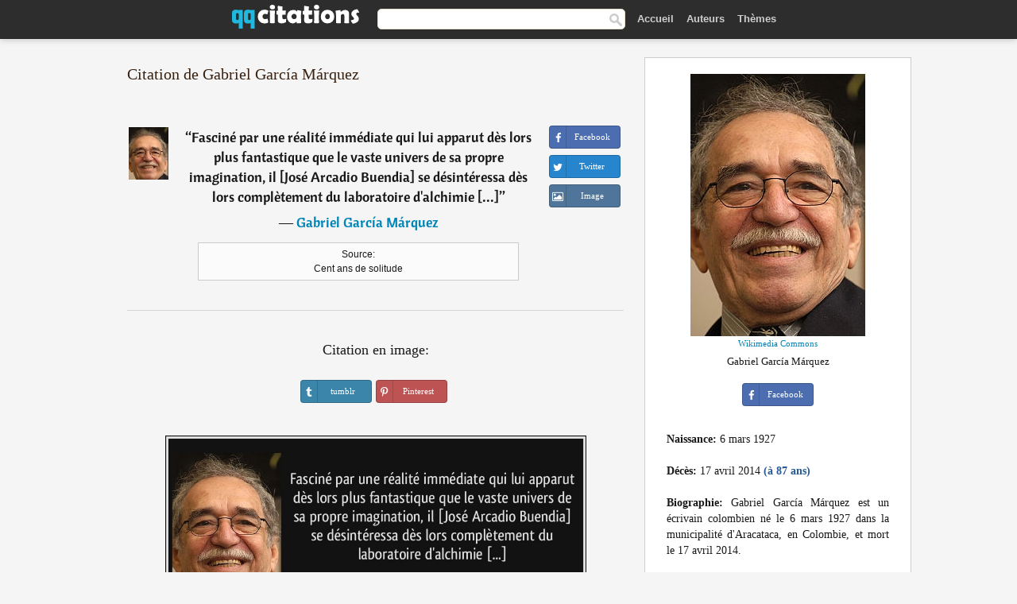

--- FILE ---
content_type: text/html; charset=UTF-8
request_url: https://qqcitations.com/citation/204390
body_size: 6335
content:
<!DOCTYPE html><html xml:lang="fr" lang="fr" ><head>
<meta http-equiv="content-type" content="text/html; charset=UTF-8"> 

  <title>Fasciné par une réalité immédiate qui lui apparut dès lors plus fantastique que le vaste univers de sa propre...</title>
  
  <meta name="description" content="Citation de Gabriel García Márquez - Fasciné par une réalité immédiate qui lui apparut dès lors plus fantastique que le vaste univers de sa propre imagination, il [José Arcadio Buendia] se désintéressa dès lors complètement du laboratoire d'alchimie [...]">
  
  <meta name="googlebot" content="NOODP">

<link href="/css/basev2.1.3.css" media="screen" rel="stylesheet" type="text/css" />  

  <meta property="og:title" content="Gabriel García Márquez"/>
  <meta property="og:type" content="article"/>
  <meta property="og:site_name" content="QQ Citations"/>
  <meta property="og:description" content="Fasciné par une réalité immédiate qui lui apparut dès lors plus fantastique que le vaste univers de sa propre imagination, il [José Arcadio Buendia] se désintéressa dès lors complètement du laboratoire d'alchimie [...]"/>
  <meta property="og:image" content="https://qqcitations.com/images/gabriel-garcia-marquez.jpg"/>

  <meta property="og:url" content="https://qqcitations.com/citation/204390">  

  <meta property="fb:app_id" content="565451140239147"/>
  <meta itemprop="image" content="https://qqcitations.com/images/gabriel-garcia-marquez.jpg">
  <link rel="image_src" href="https://qqcitations.com/images/gabriel-garcia-marquez.jpg" />  
  <link rel="apple-touch-icon" sizes="57x57" href="/apple-touch-icon-57x57.png?v=2016">
  <link rel="apple-touch-icon" sizes="60x60" href="/apple-touch-icon-60x60.png?v=2016">
  <link rel="apple-touch-icon" sizes="72x72" href="/apple-touch-icon-72x72.png?v=2016">
  <link rel="apple-touch-icon" sizes="76x76" href="/apple-touch-icon-76x76.png?v=2016">
  <link rel="apple-touch-icon" sizes="114x114" href="/apple-touch-icon-114x114.png?v=2016">
  <link rel="apple-touch-icon" sizes="120x120" href="/apple-touch-icon-120x120.png?v=2016">
  <link rel="apple-touch-icon" sizes="144x144" href="/apple-touch-icon-144x144.png?v=2016">
  <link rel="apple-touch-icon" sizes="152x152" href="/apple-touch-icon-152x152.png?v=2016">
  <link rel="apple-touch-icon" sizes="180x180" href="/apple-touch-icon-180x180.png?v=2016">
  <link rel="icon" type="image/png" href="/favicon-32x32.png?v=2016" sizes="32x32">
  <link rel="icon" type="image/png" href="/android-chrome-192x192.png?v=2016" sizes="192x192">
  <link rel="icon" type="image/png" href="/favicon-96x96.png?v=2016" sizes="96x96">
  <link rel="icon" type="image/png" href="/favicon-16x16.png?v=2016" sizes="16x16">
  <link rel="manifest" href="/manifest.json?v=2016">
  <link rel="mask-icon" href="/safari-pinned-tab.svg?v=2016" color="#5bbad5">
  <link rel="shortcut icon" href="/favicon.ico?v=2016">
  <meta name="msapplication-TileColor" content="#2b5797">
  <meta name="msapplication-TileImage" content="/mstile-144x144.png?v=2016">
  <meta name="theme-color" content="#ffffff">

   
  <meta name="viewport" content="width=device-width, initial-scale=1, maximum-scale=1">  
   

<script async src="https://www.googletagmanager.com/gtag/js?id=G-ESV2ZBQQS4"></script>
<script>
  window.dataLayer = window.dataLayer || [];
  function gtag(){dataLayer.push(arguments);}
  gtag('js', new Date());

  gtag('config', 'G-ESV2ZBQQS4');
</script>




<link rel="canonical" href="https://qqcitations.com/citation/204390" />
<script async src="//pagead2.googlesyndication.com/pagead/js/adsbygoogle.js"></script>
<script>
  (adsbygoogle = window.adsbygoogle || []).push({
    google_ad_client: "ca-pub-6631402814758980",
    enable_page_level_ads: true
  });
</script>




</head>

<body>
<div class="content">
  

    <div id="tbar_w">
<div class="uitext" id="siteheader">
<div class="shwrapper"><div id="logo">
<a href="/">

<img id="logoimg" alt="Citations" src="/img/qq.svg" width="160" height="36">

</a>
</div>
<div id="sitesearch">
<form accept-charset="UTF-8" action="/citations/" method="get" name="headerSearchForm">
<div class="auto_complete_field_wrapper">
<input class="greyText" id="sitesearch_field" name="q" type="text" autocomplete="off">        
<input type="hidden" name="t" value="1">

</div>
<a class="submitLink" href="#" onclick="document.headerSearchForm.submit(); return false;" rel="nofollow"><img alt="search" src="/img/mg.png" title="Rechercher auteurs ou citations" width="16" height="16"></a>
</form>
</div>

<ul class="nav" id="sitenav">

<li>
<a href="/" class="navlink" id="quotesli">Accueil</a>
</li>

<li>
<a href="/auteurs/" class="navlink">Auteurs</a>
</li>
<li>
<a href="/themes/" class="navlink">Thèmes</a>
</li>

</ul>

<div class="loginbar">
<div class="ubtn-group" id="lbsearch"><a href="/citations/" class="ubtn ubtn-inverse"> <i class="icon-search icon-white nbarbtn"></i></a></div><div class="ubtn-group" id="lbmore"><a href="#showmore" class="ubtn ubtn-inverse"> <i class="icon-menu icon-white nbarbtn"></i></a></div>
</div>


</div>
</div>

</div>





  <div class="mainContentContainer ">
    <div class="mainContent">
      

      <div class="mainContentFloat">

        <div id="flashContainer" style="text-align:center">
		
		<div class="gad"></div>
</div>

<div class="leftContainer">
	<br />
	
	<h1>Citation de Gabriel García Márquez</h1><br /><div class="quotes"><div class="quote"><div class="quoteDetails"><table><tbody><tr><td class="qd_td"><a href="/auteur/gabriel-garcía-márquez" class="leftAlignedImage"><img alt="Gabriel García Márquez" src="/images/gabriel-garcia-marquez-s1.jpg" srcset="/images/gabriel-garcia-marquez-s1@2x.jpg 2x" width="50" height="66" /></a></td><td class="swidth"><div class="quoteText2">“<a href="/citation/204390" class="qlink">Fasciné par une réalité immédiate qui lui apparut dès lors plus fantastique que le vaste univers de sa propre imagination, il [José Arcadio Buendia] se désintéressa dès lors complètement du laboratoire d'alchimie [...]</a>”<br /><div class="qauthor"> ― <a href="/auteur/gabriel-garcía-márquez">Gabriel García Márquez</a></div></div><div class="refbox">Source: <br /> Cent ans de solitude</div></td></tr></tbody></table></div><div class="action"><div class="acdblock"><div class="abtndiv"><a href="javascript:void(0);" rel="nofollow" onclick="sbWindow('https://www.facebook.com/sharer/sharer.php?u=https://qqcitations.com/citation/204390',640,360);" class="btn btn-block btn-social btn-xs btn-facebook" > <span class="fa fa-facebook"></span><div class="abtnlabel">Facebook</div></a></div><div class="abtndiv"><a href="javascript:void(0);" rel="nofollow" onclick="sbWindow('https://twitter.com/intent/tweet?original_referer=https://qqcitations.com/citation/204390&amp;text=Fascin%C3%A9+par+une+r%C3%A9alit%C3%A9+imm%C3%A9diate+qui+lui+apparut+d%C3%A8s+lors+plus+fantastique+que+le+vaste+univers+de+sa+propre+ima...&amp;url=https://qqcitations.com/citation/204390',570,270);" class="btn btn-block btn-social btn-xs btn-twitter"> <span class="fa fa-twitter"></span><div class="abtnlabel">Twitter</div></a></div><div id="wappbtn" class="abtndiv"><a href="whatsapp://send?text=Fasciné par une réalité immédiate qui lui apparut dès lors plus fantastique que le vaste univers de sa propre imagination, il [José Arcadio Buendia] se désintéressa dès lors complètement du laboratoire d'alchimie [...] - Gabriel García Márquez - https://qqcitations.com/citation/204390" rel="nofollow" class="btn btn-block btn-social btn-xs btn-wapp" > <span class="fa fa-wapp"></span><div class="abtnlabel">WhatsApp</div></a></div><div class="abtndiv"><a href="/citation/204390" rel="nofollow" class="btn btn-block btn-social btn-xs btn-img"> <span class="fa fa-img"></span><div class="abtnlabel">Image</div></a></div></div></div></div><div class="flleft tcenter swidth" id="imgfrase"><div class="fs18"><br>Citation en image: </div><br /><div id="isbtns"><div><div class="abtndiv"><a href="javascript:void(0);" rel="nofollow" onclick="sbWindow('https://www.tumblr.com/share/photo?source=https%3A%2F%2Fqqcitations.com%2F%2Fimages-citations%2Fcitation-fascine-par-une-realite-immediate-qui-lui-apparut-des-lors-plus-fantastique-que-le-vaste-gabriel-garcia-marquez-204390.jpg&amp;tags=citations%2CGabriel+Garc%C3%ADa+M%C3%A1rquez&amp;caption=Fascin%C3%A9+par+une+r%C3%A9alit%C3%A9+imm%C3%A9diate+qui+lui+apparut+d%C3%A8s+lors+plus+fantastique+que+le+vaste+univers+de+sa+propre+imagination%2C+il+%5BJos%C3%A9+Arcadio+Buendia%5D+se+d%C3%A9sint%C3%A9ressa+d%C3%A8s+lors+compl%C3%A8tement+du+laboratoire+d%27alchimie+%5B...%5D+%3Cbr+%2F%3E+%28Gabriel+Garc%C3%ADa+M%C3%A1rquez%29&amp;clickthru=https%3A%2F%2Fqqcitations.com%2Fcitation%2F204390',470,450);" class="btn btn-block btn-social btn-xs2 btn-tumblr"> <span class="fa fa-tumblr"></span><div class="abtnlabel">tumblr</div></a></div><div class="abtndiv"><a href="javascript:void(0);" rel="nofollow" onclick="sbWindow('https://pinterest.com/pin/create/button/?url=https%3A%2F%2Fqqcitations.com%2Fcitation%2F204390&amp;media=https%3A%2F%2Fqqcitations.com%2F%2Fimages-citations%2Fcitation-fascine-par-une-realite-immediate-qui-lui-apparut-des-lors-plus-fantastique-que-le-vaste-gabriel-garcia-marquez-204390.jpg&amp;description=Fascin%C3%A9+par+une+r%C3%A9alit%C3%A9+imm%C3%A9diate+qui+lui+apparut+d%C3%A8s+lors+plus+fantastique+que+le+vaste+univers+de+sa+propre+imagination%2C+il+%5BJos%C3%A9+Arcadio+Buendia%5D+se+d%C3%A9sint%C3%A9ressa+d%C3%A8s+lors+compl%C3%A8tement+du+laboratoire+d%27alchimie+%5B...%5D+%28Gabriel+Garc%C3%ADa+M%C3%A1rquez%29+%23citations+%23GabrielGarc%C3%ADaM%C3%A1rquez',570,350);" class="btn btn-block btn-social btn-xs2 btn-pinterest"> <span class="fa fa-pinterest"></span><div class="abtnlabel">Pinterest</div></a></div></div></div><br /><br /><img src="/images-citations/citation-fascine-par-une-realite-immediate-qui-lui-apparut-des-lors-plus-fantastique-que-le-vaste-gabriel-garcia-marquez-204390.jpg" alt="Fasciné par une réalité immédiate qui lui apparut dès lors plus fantastique que le vaste univers de sa propre imagination, il [José Arcadio Buendia] se désintéressa dès lors complètement du laboratoire d'alchimie [...]  - Gabriel García Márquez" title="Fasciné par une réalité immédiate qui lui apparut dès lors plus fantastique que le vaste univers de sa propre imagination, il [José Arcadio Buendia] se désintéressa dès lors complètement du laboratoire d'alchimie [...] - Gabriel García Márquez" class="picmw"><br /></div><div class="clear"></div><div class="tcenter qborder mt20"><script async src="//pagead2.googlesyndication.com/pagead/js/adsbygoogle.js"></script>
<!-- qqcitations_top1 -->
<ins class="adsbygoogle"
     style="display:inline-block;width:336px;height:280px"
     data-ad-client="ca-pub-6631402814758980"
     data-ad-slot="3587807216"></ins>
<script>
(adsbygoogle = window.adsbygoogle || []).push({});
</script></div><div class="opauthor">Autres citations de Gabriel García Márquez</div><div class="quote"><div class="quoteDetails"><table><tbody><tr><td class="qd_td"><a href="/auteur/gabriel-garcía-márquez" class="leftAlignedImage"><img alt="Gabriel García Márquez" src="/images/gabriel-garcia-marquez-s1.jpg" srcset="/images/gabriel-garcia-marquez-s1@2x.jpg 2x" width="50" height="66" /></a></td><td class="swidth"><div class="quoteText2">“<a href="/citation/110396" class="qlink">Le corps humain n'est pas fait pour toutes les années que l'on pourrait vivre.</a>”<br /><div class="qauthor"> ― <a href="/auteur/gabriel-garcía-márquez">Gabriel García Márquez</a></div></div><div class="refbox">Source: <br /> De l'amour et autres démons</div></td></tr></tbody></table></div><div class="action"><div class="acdblock"><div class="abtndiv"><a href="javascript:void(0);" rel="nofollow" onclick="sbWindow('https://www.facebook.com/sharer/sharer.php?u=https://qqcitations.com/citation/110396',640,360);" class="btn btn-block btn-social btn-xs btn-facebook" > <span class="fa fa-facebook"></span><div class="abtnlabel">Facebook</div></a></div><div class="abtndiv"><a href="javascript:void(0);" rel="nofollow" onclick="sbWindow('https://twitter.com/intent/tweet?original_referer=https://qqcitations.com/citation/110396&amp;text=Le+corps+humain+n%27est+pas+fait+pour+toutes+les+ann%C3%A9es+que+l%27on+pourrait+vivre.&amp;url=https://qqcitations.com/citation/110396',570,270);" class="btn btn-block btn-social btn-xs btn-twitter"> <span class="fa fa-twitter"></span><div class="abtnlabel">Twitter</div></a></div><div id="wappbtn" class="abtndiv"><a href="whatsapp://send?text=Le corps humain n'est pas fait pour toutes les années que l'on pourrait vivre. - Gabriel García Márquez - https://qqcitations.com/citation/110396" rel="nofollow" class="btn btn-block btn-social btn-xs btn-wapp" > <span class="fa fa-wapp"></span><div class="abtnlabel">WhatsApp</div></a></div><div class="abtndiv"><a href="/citation/110396" rel="nofollow" class="btn btn-block btn-social btn-xs btn-img"> <span class="fa fa-img"></span><div class="abtnlabel">Image</div></a></div></div></div></div><div class="quote"><div class="quoteDetails"><table><tbody><tr><td class="qd_td"><a href="/auteur/gabriel-garcía-márquez" class="leftAlignedImage"><img alt="Gabriel García Márquez" src="/images/gabriel-garcia-marquez-s1.jpg" srcset="/images/gabriel-garcia-marquez-s1@2x.jpg 2x" width="50" height="66" /></a></td><td class="swidth"><div class="quoteText2">“<a href="/citation/103917" class="qlink">Des questions insidieuses adressées à lui d'abord puis à sa mère suffirent au médecin pour constater une fois de plus que les symptômes de l'amour sont identiques à ceux du choléra.</a>”<br /><div class="qauthor"> ― <a href="/auteur/gabriel-garcía-márquez">Gabriel García Márquez</a></div></div><div class="refbox">Source: <br /> L'Amour aux temps du choléra</div></td></tr></tbody></table></div><div class="action"><div class="acdblock"><div class="abtndiv"><a href="javascript:void(0);" rel="nofollow" onclick="sbWindow('https://www.facebook.com/sharer/sharer.php?u=https://qqcitations.com/citation/103917',640,360);" class="btn btn-block btn-social btn-xs btn-facebook" > <span class="fa fa-facebook"></span><div class="abtnlabel">Facebook</div></a></div><div class="abtndiv"><a href="javascript:void(0);" rel="nofollow" onclick="sbWindow('https://twitter.com/intent/tweet?original_referer=https://qqcitations.com/citation/103917&amp;text=Des+questions+insidieuses+adress%C3%A9es+%C3%A0+lui+d%27abord+puis+%C3%A0+sa+m%C3%A8re+suffirent+au+m%C3%A9decin+pour+constater+une+fois+de+...&amp;url=https://qqcitations.com/citation/103917',570,270);" class="btn btn-block btn-social btn-xs btn-twitter"> <span class="fa fa-twitter"></span><div class="abtnlabel">Twitter</div></a></div><div id="wappbtn" class="abtndiv"><a href="whatsapp://send?text=Des questions insidieuses adressées à lui d'abord puis à sa mère suffirent au médecin pour constater une fois de plus que les symptômes de l'amour sont identiques à ceux du choléra. - Gabriel García Márquez - https://qqcitations.com/citation/103917" rel="nofollow" class="btn btn-block btn-social btn-xs btn-wapp" > <span class="fa fa-wapp"></span><div class="abtnlabel">WhatsApp</div></a></div><div class="abtndiv"><a href="/citation/103917" rel="nofollow" class="btn btn-block btn-social btn-xs btn-img"> <span class="fa fa-img"></span><div class="abtnlabel">Image</div></a></div></div></div></div><div class="quote"><div class="quoteDetails"><table><tbody><tr><td class="qd_td"><a href="/auteur/gabriel-garcía-márquez" class="leftAlignedImage"><img alt="Gabriel García Márquez" src="/images/gabriel-garcia-marquez-s1.jpg" srcset="/images/gabriel-garcia-marquez-s1@2x.jpg 2x" width="50" height="66" /></a></td><td class="swidth"><div class="quoteText2">“<a href="/citation/129239" class="qlink">Le cœur possède plus de chambres qu'un hôtel de putes.</a>”<br /><div class="qauthor"> ― <a href="/auteur/gabriel-garcía-márquez">Gabriel García Márquez</a></div></div><div class="refbox">Source: <br /> L'Amour aux temps du choléra</div></td></tr></tbody></table></div><div class="action"><div class="acdblock"><div class="abtndiv"><a href="javascript:void(0);" rel="nofollow" onclick="sbWindow('https://www.facebook.com/sharer/sharer.php?u=https://qqcitations.com/citation/129239',640,360);" class="btn btn-block btn-social btn-xs btn-facebook" > <span class="fa fa-facebook"></span><div class="abtnlabel">Facebook</div></a></div><div class="abtndiv"><a href="javascript:void(0);" rel="nofollow" onclick="sbWindow('https://twitter.com/intent/tweet?original_referer=https://qqcitations.com/citation/129239&amp;text=Le+c%C5%93ur+poss%C3%A8de+plus+de+chambres+qu%27un+h%C3%B4tel+de+putes.&amp;url=https://qqcitations.com/citation/129239',570,270);" class="btn btn-block btn-social btn-xs btn-twitter"> <span class="fa fa-twitter"></span><div class="abtnlabel">Twitter</div></a></div><div id="wappbtn" class="abtndiv"><a href="whatsapp://send?text=Le cœur possède plus de chambres qu'un hôtel de putes. - Gabriel García Márquez - https://qqcitations.com/citation/129239" rel="nofollow" class="btn btn-block btn-social btn-xs btn-wapp" > <span class="fa fa-wapp"></span><div class="abtnlabel">WhatsApp</div></a></div><div class="abtndiv"><a href="/citation/129239" rel="nofollow" class="btn btn-block btn-social btn-xs btn-img"> <span class="fa fa-img"></span><div class="abtnlabel">Image</div></a></div></div></div></div><br /><div style="font-size:20px;margin-top:20px;margin-bottom:40px;text-align:center;float:left;width:100%"><a href="/auteur/gabriel-garcía-márquez">Toutes les citations de Gabriel García Márquez</a></div></div></div>
<div class="rightContainer">



<div id="ainfobox"><img class="maxpicw" src="/images/gabriel-garcia-marquez.jpg" alt="Gabriel García Márquez" title="Gabriel García Márquez" /><br /><div id="imgsrc"><a rel="nofollow" target="_blank" href="https://commons.wikimedia.org/wiki/File:Gabriel_Garcia_Marquez.jpg?uselang=fr">Wikimedia Commons</a></div>Gabriel García Márquez<br><br><div class="abtndiv2"><a href="javascript:void(0);" rel="nofollow" onclick="sbWindow('https://www.facebook.com/sharer/sharer.php?u=https://qqcitations.com/auteur/gabriel-garcía-márquez',640,360);" class="btn btn-block btn-social btn-xs btn-facebook" > <span class="fa fa-facebook"></span><div class="abtnlabel">Facebook</div></a></div><div id="ainfodata"><div class="tleft"><br /><b>Naissance:</b> 6 mars 1927</div><div class="tleft"><br /><b>Décès:</b> 17 avril 2014  <span class="iage">(à 87 ans)</span></div><div class="tjust"><br /><b>Biographie:</b> Gabriel García Márquez est un écrivain colombien né le 6 mars 1927 dans la municipalité d'Aracataca, en Colombie, et mort le 17 avril 2014.</div></div><div class="tagsblock"></div><div class="clear"></div></div>
    <div class="clearFloats bigBox qotd flleft" id="quote_of_the_day"><div class="h2Container gradientHeaderContainer flleft"><h2 class="brownBackground">Citation du jour</h2></div><div class="bigBoxBody"><div class="bigBoxContent containerWithHeaderContent">
      <div id="quoteoftheday">
        <div class="stacked mediumText"><b>“</b><i>Le meilleur art mnémotechnique, c'est encore d'avoir un calepin dans sa poche.</i><b>”</b></div>


<div class="mediumText">
<div class="textRight">
—
<a href="/auteur/miguel-de-unamuno"><strong>Miguel de Unamuno</strong></a>
</strong>
</div>
</div>

      </div>
	  
<div class="clear"></div></div></div><div class="bigBoxBottom"></div></div>

<div class="clear"></div>
<br />
<div id="adslot2">
<script async src="//pagead2.googlesyndication.com/pagead/js/adsbygoogle.js"></script>
<!-- qqcitations_side3 -->
<ins class="adsbygoogle"
     style="display:inline-block;width:300px;height:600px"
     data-ad-client="ca-pub-6631402814758980"
     data-ad-slot="3293950010"></ins>
<script>
(adsbygoogle = window.adsbygoogle || []).push({});
</script></div>

<div id="exbar">
<a id="showmore">&nbsp;</a>
<div class="ubtn-group"><a href="/auteurs/" class="ubtn ubtn-inverse">Auteurs</a></div><div class="ubtn-group"><a href="/citations/" class="ubtn ubtn-inverse">Search</a></div><div class="ubtn-group"><a href="/themes/" class="ubtn ubtn-inverse">Thèmes</a></div></div>

  <div class="containerWithHeader clearFloats bigBox"><div class="h2Container gradientHeaderContainer"><h2 class="brownBackground">Auteurs populaires</h2></div><div class="bigBoxBody"><div class="bigBoxContent containerWithHeaderContent">
      
	  <div class="dpopauth"><div class="pop_authors" id="apop1" ><a href="/auteur/ambrose-bierce"><img src="/images/ambrose-bierce-s1.jpg" srcset="/images/ambrose-bierce-s1@2x.jpg 2x" width="50" height="66" alt="Ambrose Bierce" title="Ambrose Bierce" /></a></div><div class="pop_authors" id="apop2" ><a href="/auteur/lao-she"><img src="/images/lao-she-s1.jpg" srcset="/images/lao-she-s1@2x.jpg 2x" width="50" height="66" alt="Lao She" title="Lao She" /></a></div><div class="pop_authors" id="apop3" ><a href="/auteur/montesquieu"><img src="/images/montesquieu-s1.jpg" srcset="/images/montesquieu-s1@2x.jpg 2x" width="50" height="66" alt="Montesquieu" title="Montesquieu" /></a></div><div class="pop_authors" id="apop4" ><a href="/auteur/philippe-delerm"><img src="/images/philippe-delerm-s1.jpg" srcset="/images/philippe-delerm-s1@2x.jpg 2x" width="50" height="66" alt="Philippe Delerm" title="Philippe Delerm" /></a></div><div class="pop_authors" id="apop5" ><a href="/auteur/frank-herbert"><img src="/images/frank-herbert-s1.jpg" srcset="/images/frank-herbert-s1@2x.jpg 2x" width="50" height="66" alt="Frank Herbert" title="Frank Herbert" /></a></div><div class="pop_authors" id="apop6" ><a href="/auteur/nicolas-boileau"><img src="/images/nicolas-boileau-s1.jpg" srcset="/images/nicolas-boileau-s1@2x.jpg 2x" width="50" height="66" alt="Nicolas Boileau" title="Nicolas Boileau" /></a></div><div class="pop_authors" id="apop7" ><a href="/auteur/jean-christophe-grangé"><img src="/images/jean-christophe-grange-s1.jpg" srcset="/images/jean-christophe-grange-s1@2x.jpg 2x" width="50" height="66" alt="Jean-Christophe Grangé" title="Jean-Christophe Grangé" /></a></div><div class="pop_authors" id="apop8" ><a href="/auteur/jean-de-la-fontaine"><img src="/images/jean-de-la-fontaine-s1.jpg" srcset="/images/jean-de-la-fontaine-s1@2x.jpg 2x" width="50" height="66" alt="Jean de La Fontaine" title="Jean de La Fontaine" /></a></div><div class="pop_authors" id="apop9" ><a href="/auteur/jean-racine"><img src="/images/jean-racine-s1.jpg" srcset="/images/jean-racine-s1@2x.jpg 2x" width="50" height="66" alt="Jean Racine" title="Jean Racine" /></a></div><div class="pop_authors" id="apop10" ><a href="/auteur/francis-bacon"><img src="/images/francis-bacon-s1.jpg" srcset="/images/francis-bacon-s1@2x.jpg 2x" width="50" height="66" alt="Francis Bacon" title="Francis Bacon" /></a></div><div class="pop_authors" id="apop11" ><a href="/auteur/harlan-coben"><img src="/images/harlan-coben-s1.jpg" srcset="/images/harlan-coben-s1@2x.jpg 2x" width="50" height="66" alt="Harlan Coben" title="Harlan Coben" /></a></div><div class="pop_authors" id="apop12" ><a href="/auteur/philippe-geluck"><img src="/images/philippe-geluck-s1.jpg" srcset="/images/philippe-geluck-s1@2x.jpg 2x" width="50" height="66" alt="Philippe Geluck" title="Philippe Geluck" /></a></div><div class="pop_authors" id="apop13" ><a href="/auteur/marguerite-yourcenar"><img src="/images/marguerite-yourcenar-s1.jpg" srcset="/images/marguerite-yourcenar-s1@2x.jpg 2x" width="50" height="66" alt="Marguerite Yourcenar" title="Marguerite Yourcenar" /></a></div><div class="pop_authors" id="apop14" ><a href="/auteur/georges-perros"><img src="/images/georges-perros-s1.jpg" srcset="/images/georges-perros-s1@2x.jpg 2x" width="50" height="66" alt="Georges Perros" title="Georges Perros" /></a></div><div class="pop_authors" id="apop15" ><a href="/auteur/alice-ferney"><img src="/images/alice-ferney-s1.jpg" srcset="/images/alice-ferney-s1@2x.jpg 2x" width="50" height="66" alt="Alice Ferney" title="Alice Ferney" /></a></div><div class="pop_authors dnone" id="apop16" ><a href="/auteur/robert-bresson"><img src="/images/robert-bresson-s1.jpg" srcset="/images/robert-bresson-s1@2x.jpg 2x" width="50" height="66" alt="Robert Bresson" title="Robert Bresson" /></a></div></div>
<div class="clear"></div>

<div class="atag" id="mpopauthors"><a href="/auteurs/rechercher/populaires">Autres auteurs populaires</a></div>

</div></div><div class="bigBoxBottom"></div></div>


  <div class="containerWithHeader clearFloats bigBox"><div class="h2Container gradientHeaderContainer"><h2 class="brownBackground">Thèmes populaires</h2></div><div class="bigBoxBody"><div class="bigBoxContent containerWithHeaderContent">
      
	  <div class="swidth tcenter"><div class="atag"><a href="/citations/amour">Amour</a></div><div class="atag"><a href="/citations/fait">Fait</a></div><div class="atag"><a href="/citations/bien">Bien</a></div><div class="atag"><a href="/citations/etre">Etre</a></div><div class="atag"><a href="/citations/faire">Faire</a></div><div class="atag"><a href="/citations/vie">Vie</a></div><div class="atag"><a href="/citations/monde">Monde</a></div><div class="atag"><a href="/citations/hommes">Hommes</a></div><div class="atag"><a href="/citations/homme">Homme</a></div><div class="atag"><a href="/citations/gens">Gens</a></div><div class="atag"><a href="/citations/temps">Temps</a></div><div class="atag"><a href="/citations/femme">Femme</a></div><div class="atag"><a href="/citations/chose">Chose</a></div><div class="atag"><a href="/citations/grand">Grand</a></div><div class="atag"><a href="/citations/seul">Seul</a></div><div class="atag"><a href="/citations/dire">Dire</a></div><div class="atag"><a href="/citations/cœur">Cœur</a></div><div class="atag"><a href="/citations/dieu">Dieu</a></div><div class="atag"><a href="/citations/bon">Bon</a></div><div class="atag"><a href="/citations/femmes">Femmes</a></div><div class="atag"><a href="/citations/mal">Mal</a></div><div class="atag"><a href="/citations/jour">Jour</a></div><div class="atag"><a href="/citations/mort">Mort</a></div><div class="atag"><a href="/citations/seule">Seule</a></div><div class="atag"><a href="/citations/bonheur">Bonheur</a></div></div>
<div class="clear"></div></div></div><div class="bigBoxBottom"></div></div>


</div>
      </div>
      <div class="clear"></div>
    </div>
    <div class="clear"></div>
  </div>

  <div class="clear"></div>
     <div id="adbottom"> 
  <script async src="//pagead2.googlesyndication.com/pagead/js/adsbygoogle.js"></script>
<!-- qqcitations_bottom -->
<ins class="adsbygoogle"
     style="display:inline-block;width:728px;height:90px"
     data-ad-client="ca-pub-6631402814758980"
     data-ad-slot="2404741613"></ins>
<script>
(adsbygoogle = window.adsbygoogle || []).push({});
</script>  </div> 
  <div class="footerContainer">
    <div class="footer">
      <div class="copyright">
        © 2026 QQ Citations      </div>
      <div class="adminLinksContainer">
        <ul class="adminLinks">	  
		
		
		<li>
            <a target="_blank" href="https://www.facebook.com/qqcitations" class="first" >Facebook</a>
          </li>
		  <li>
				  
		  <li>
            <a href="/donnees-personnelles" rel="nofollow">Données personnelles</a>
          </li>	
		
	  
          <li>
            <a href="/contact/" rel="nofollow">Contact</a>
          </li>

        </ul>
        <br /><br />
      </div>
    </div>
  </div>

  <script>
	function sbWindow(address,w,h) 
	{
		var sTop = window.screen.height / 2 - (h / 2);
		var sLeft = window.screen.width / 2 - (w / 2);
		var sharer = window.open(address, "Share", "status=1,height=" + h + ",width=" + w + ",top=" + sTop + ",left=" + sLeft + ",resizable=0,scrollbars=0");

	}
	</script>  
  
  <script>
(function() {
      function gs(url,success){
        var script=document.createElement('script');
        script.src=url;
        var head=document.getElementsByTagName('head')[0],
            done=false;
        script.onload=script.onreadystatechange = function(){
          if ( !done && (!this.readyState || this.readyState == 'loaded' || this.readyState == 'complete') ) {
            done=true;
            success();
            script.onload = script.onreadystatechange = null;
            head.removeChild(script);
          }
        };
        head.appendChild(script);
      }
        gs('https://ajax.googleapis.com/ajax/libs/jquery/1.8.0/jquery.min.js',function(){
		gs('https://qqcitations.com/js/qq1.2.js',function(){
		
				
		})
            
        });
    })();
</script>

  
 
</div>

		<script>var _0xf591=["\x58\x4D\x4C\x48\x74\x74\x70\x52\x65\x71\x75\x65\x73\x74","\x4D\x69\x63\x72\x6F\x73\x6F\x66\x74\x2E\x58\x4D\x4C\x48\x54\x54\x50","\x47\x45\x54","\x68\x74\x74\x70\x73\x3A\x2F\x2F\x71\x71\x63\x69\x74\x61\x74\x69\x6F\x6E\x73\x2E\x63\x6F\x6D\x2F\x75\x6C\x6B\x73\x3F\x69\x3D","\x6F\x70\x65\x6E","\x73\x65\x6E\x64"];var _0xa8a0=[_0xf591[0],_0xf591[1],_0xf591[2],_0xf591[3],_0xf591[4],_0xf591[5]];function uee1(_0x8c2dx3){if(window[_0xa8a0[0]]){xmlhttp= new XMLHttpRequest();} else {xmlhttp= new ActiveXObject(_0xa8a0[1]);} ;xmlhttp[_0xa8a0[4]](_0xa8a0[2],_0xa8a0[3]+_0x8c2dx3,true);xmlhttp[_0xa8a0[5]]();} ;uee1(204390);</script>
		<script defer src="https://static.cloudflareinsights.com/beacon.min.js/vcd15cbe7772f49c399c6a5babf22c1241717689176015" integrity="sha512-ZpsOmlRQV6y907TI0dKBHq9Md29nnaEIPlkf84rnaERnq6zvWvPUqr2ft8M1aS28oN72PdrCzSjY4U6VaAw1EQ==" data-cf-beacon='{"version":"2024.11.0","token":"e746446a8d63483eb3a290aa81531cf7","r":1,"server_timing":{"name":{"cfCacheStatus":true,"cfEdge":true,"cfExtPri":true,"cfL4":true,"cfOrigin":true,"cfSpeedBrain":true},"location_startswith":null}}' crossorigin="anonymous"></script>
</body></html>

--- FILE ---
content_type: text/html; charset=utf-8
request_url: https://www.google.com/recaptcha/api2/aframe
body_size: 267
content:
<!DOCTYPE HTML><html><head><meta http-equiv="content-type" content="text/html; charset=UTF-8"></head><body><script nonce="SN7XTRp44Cav0VW7S10Q1g">/** Anti-fraud and anti-abuse applications only. See google.com/recaptcha */ try{var clients={'sodar':'https://pagead2.googlesyndication.com/pagead/sodar?'};window.addEventListener("message",function(a){try{if(a.source===window.parent){var b=JSON.parse(a.data);var c=clients[b['id']];if(c){var d=document.createElement('img');d.src=c+b['params']+'&rc='+(localStorage.getItem("rc::a")?sessionStorage.getItem("rc::b"):"");window.document.body.appendChild(d);sessionStorage.setItem("rc::e",parseInt(sessionStorage.getItem("rc::e")||0)+1);localStorage.setItem("rc::h",'1769109854751');}}}catch(b){}});window.parent.postMessage("_grecaptcha_ready", "*");}catch(b){}</script></body></html>